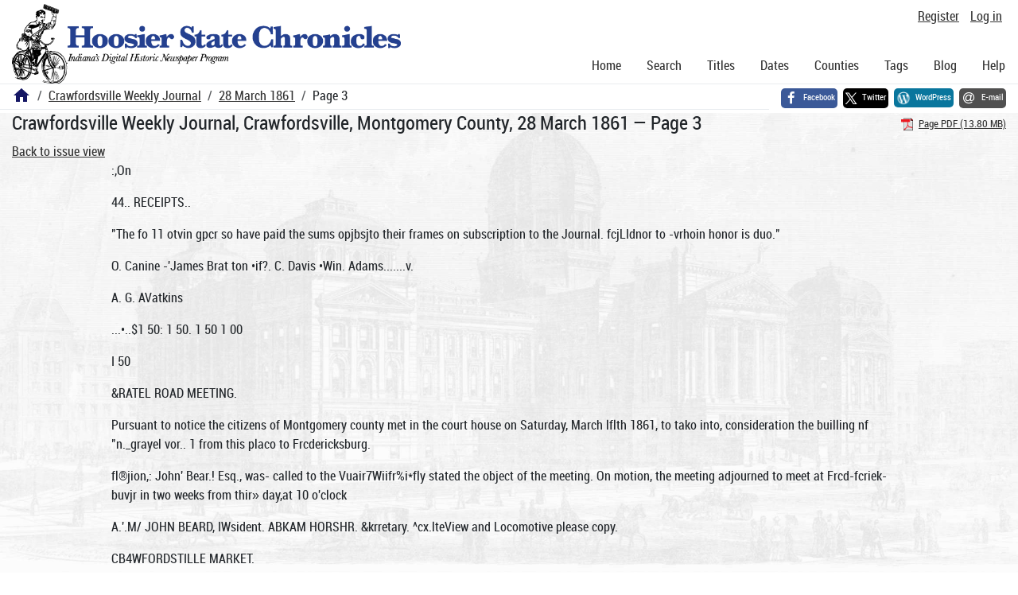

--- FILE ---
content_type: text/html; charset=utf-8
request_url: https://newspapers.library.in.gov/?a=d&d=CWJ18610328.1.3
body_size: 21026
content:


<!DOCTYPE html>
<html dir="ltr" lang="en">
  <head>
    <title>Page 3 &mdash; Crawfordsville Weekly Journal 28 March 1861 &mdash; Hoosier State Chronicles: Indiana's Digital Historic Newspaper Program</title>

    <meta charset="UTF-8" />
    <meta name="veridian-license" content="XXXXX-XXXXX-OF5LU-XGR5U" />
    <meta name="veridian-version" content="CVS-D2025.11.20.00.00.00" />
    <meta name="viewport" content="width=device-width, initial-scale=1, shrink-to-fit=no" />
    <meta name="description" content="Hoosier State Chronicles: Indiana's Digital Historic Newspaper Program" />
    <meta name="bingbot" content="noarchive" />

    <!-- Canonical URL -->
    <link href="https://newspapers.library.in.gov/?a=d&amp;d=CWJ18610328.1.3" rel="canonical" />

    

    
<link href="/custom/indiana/web/favicon.ico?lmd=1769031248" rel="icon" />
<link href="/custom/indiana/web/favicon.ico?lmd=1769031248" rel="shortcut icon" />


    
    <!-- Bootstrap CSS -->
    
      <link href="/custom/indiana/web/style/bootstrap.min.css?lmd=1769031267" rel="stylesheet" type="text/css" />

    <!-- Core Veridian CSS -->
    <link href="/web/style/veridian.css?lmd=1767841104" rel="stylesheet" type="text/css" />
    

    
      <!-- jsSocials CSS files -->
      <link href="/web/style/font-awesome.min.css?lmd=1532571603" rel="stylesheet" type="text/css" />
      <link href="/web/style/jssocials.min.css?lmd=1767841104" rel="stylesheet" type="text/css" />
      <link href="/web/style/jssocials-theme-flat.min.css?lmd=1536104872" rel="stylesheet" type="text/css" />

    

    
    <!-- JQuery -->
    <script src="/web/script/jquery/jquery-3.5.1.min.js"></script>

    <!-- Bootstrap -->
    <script src="/web/script/bootstrap/bootstrap.bundle.min.js?lmd=1767841104"></script>

    <!-- Miscellaneous helper scripts -->
    <script src="/web/script/cooquery.js?lmd=1767841104"></script>

    <!-- Lazy loading -->
    <script src="/web/script/lozad/lozad-1.9.0.min.js"></script>

    <!-- Core Veridian Javascript -->
    <script src="/web/script/veridian-core.js?lmd=1767841104" id="veridiancorejs" data-core-data-json='
{
  "cgiArgD": "CWJ18610328.1.3",
  "cgiArgSrpos": "",

  "cookiePath": "/",

  "debug": false,

  "httpDomain": "newspapers.library.in.gov",
  "httpVeridian": "/",
  "state": "",

  "loadingIndicatorHTML": "&lt;span role=\"log\"&gt;Loading...&lt;/span&gt;",
  "saveString": "Save",
  "savedString": "Saved",
  "savingString": "Saving...",
  "systemErrorString": "A system error has occurred; please contact the site maintainer.",
  "unsavedChangesString": "There are unsaved changes that will be lost if you continue."
}
'></script>

    <!-- Editable functionality; includes metadata editing which can be done anonymously if access rules are configured appropriately -->
    <script src="/web/script/veridian-editable.js?lmd=1694992589" id="veridianeditablejs" data-edit-value-unsaved-changes-string="Are you sure you want to navigate away from this form?

There are unsaved changes that will be lost if you continue.

Press OK to continue, or Cancel to stay on the current form.
"></script>

    <!-- Veridian user contribution/account Javascript, if any of the user-specific features are enabled -->
    
      <script src="/web/script/veridian-usercontribution.js?lmd=1767841104" id="veridianusercontributionjs" data-delete-section-comment-confirmation-string="Are you sure you want to delete this comment?" data-delete-section-tag-confirmation-string="Are you sure you want to delete this tag?"></script>
      
<script src="/web/script/veridian-unicode.js?lmd=1767841104"></script>
<script src="/web/script/veridian-useraccount.js?lmd=1767841104" id="veridianuseraccountjs" data-delete-user-list-confirmation-string="Are you sure you want to delete this list?" data-delete-user-list-item-confirmation-string="Are you sure you want to remove this list item?" data-disable-user-history-confirmation-string="Are you sure? All existing history entries will be removed."></script>


    <script src="/web/script/veridian-pagelevel.js?lmd=1694993515" id="veridianpageleveljs" data-document-OID="CWJ18610328" data-viewer-data-json='
{
  
  "sectionPageBlockAreas": {  }
}
'></script>

    
<link href="https://fonts.googleapis.com/css?family=Bitter|PT+Sans:400,700|PT+Serif:400,400i,700" rel="stylesheet">
<link href="/custom/indiana/web/style/indiana.css?lmd=1769031267" rel="stylesheet" type="text/css" />
<script src="/custom/indiana/web/script/indiana.js?lmd=1769031248"></script>

    

    
<!-- Google tag (gtag.js) -->
<script async src="https://www.googletagmanager.com/gtag/js?id=G-MX8GLL90YN"></script>
<script src="/web/script/veridian-gtag.js?lmd=1718330699" id="veridiangtagjs" data-primary-GA-ID="G-MX8GLL90YN" data-additional-GA-ID="G-QWWGB13QYM" data-GA4-content-grouping-string="Crawfordsville Weekly Journal"></script>
<script async src="https://siteimproveanalytics.com/js/siteanalyze_10656.js"></script>

    
<!-- Google Tag Manager -->
<script id="gtmjs" nonce="Ncy17vOui2OP9HFpmb8n3GemmVtW/J5a0HFnIFZRLOFh4=">(function(w,d,s,l,i){w[l]=w[l]||[];w[l].push({'gtm.start':new Date().getTime(),event:'gtm.js'});var f=d.getElementsByTagName(s)[0],j=d.createElement(s),dl=l!='dataLayer'?'&l='+l:'';j.async=true;j.src='https://www.googletagmanager.com/gtm.js?id='+i+dl;var n=d.querySelector('[nonce]');n&&j.setAttribute('nonce',n.nonce||n.getAttribute('nonce'));f.parentNode.insertBefore(j,f);})(window,document,'script','dataLayer','GTM-WKV3B6');</script>
<!-- End Google Tag Manager -->

  </head>

  <body>
    <div class="skiplink"><a class="visually-hidden-focusable" href="#content">Skip to main content</a></div>


  
  <header id="header">
    <div id="headertopcell" class="commonedging">
      <!-- INDIANA CUSTOMSIATION: New title at the top of most document pages -->
       <div id="doctitle">Hoosier State Chronicles: Indiana's Digital Historic Newspaper Program</div>
      
<div id="navbarcollapsed" class="dropdown d-print-none hiddenwhennotsmall">
  <a class="dropdown-toggle" data-bs-toggle="dropdown" href="#navbarcollapseddropdown" role="button" aria-haspopup="true" aria-expanded="false" title="Navigation menu" aria-label="Navigation menu"><svg class="svgicon touchclickable" height="24" viewBox="0 0 24 24" width="24" aria-label="Navigation menu" role="img"><title>Navigation menu</title><path d="M0 0h24v24H0z" fill="none"/><path d="M3 18h18v-2H3v2zm0-5h18v-2H3v2zm0-7v2h18V6H3z"/></svg></a>
  <nav id="navbarcollapseddropdown" class="dropdown-menu">
    
  <a class="dropdown-item " href="/?a=p&amp;p=home&amp;">Home</a>
  <a class="dropdown-item " href="/?a=q&amp;">Search</a>
  <a class="dropdown-item " href="/?a=cl&amp;cl=CL1&amp;">Titles</a>
  <a class="dropdown-item " href="/?a=cl&amp;cl=CL2&amp;">Dates</a>
  <a class="dropdown-item " href="/?a=pcl&amp;pcl=PCL1&amp;">Counties</a>
  <a class="dropdown-item " href="/?a=scl&amp;scl=Tags&amp;">Tags</a>
  <a class="dropdown-item" href="https://blog.newspapers.library.in.gov/">Blog</a>
  <a class="helplink dropdown-item " data-help-section="all" href="/?a=p&amp;p=help&amp;#all">Help</a>
  <div class="dropdown-divider"></div>
  
    
      <a class="dropdown-item registerlink " href="/?a=ur&amp;command=ShowRegisterNewUserPage&amp;opa=a%3Dd%26d%3DCWJ18610328.1.3&amp;">Register</a>
      <a class="dropdown-item loginlink " href="/?a=a&amp;command=ShowAuthenticateUserPage&amp;opa=a%3Dd%26d%3DCWJ18610328.1.3&amp;">Log in</a>

  </nav>
</div>

      <div>

  <div id="userlinks" class="d-print-none">
    <div>
      
        <a class="registerlink" href="/?a=ur&amp;command=ShowRegisterNewUserPage&amp;opa=a%3Dd%26d%3DCWJ18610328.1.3&amp;">Register</a>
         <a class="loginlink" href="/?a=a&amp;command=ShowAuthenticateUserPage&amp;opa=a%3Dd%26d%3DCWJ18610328.1.3&amp;">Log in</a>
    </div>
  </div>
</div>
      <div>

</div>
    </div>
    <div id="headerbottomcell">
      <div id="bannerlogo" class="commonedging  offsetbannerlogo"><img alt="Hoosier State Chronicles: Indiana's Digital Historic Newspaper Program" src="/custom/indiana/web/images/mast_color_100px.png" title="Hoosier State Chronicles: Indiana's Digital Historic Newspaper Program" /></div>
      
<div id="navbar" class="d-print-none hiddenwhensmall">
  <nav>
    
<ul id="navbarentries" class="nav">
  <li class="nav-item"><a class="nav-link " href="/?a=p&amp;p=home&amp;">Home</a></li>
  <li class="nav-item"><a class="nav-link " href="/?a=q&amp;">Search</a></li>
  <li class="nav-item"><a class="nav-link " href="/?a=cl&amp;cl=CL1&amp;">Titles</a></li>
  <li class="nav-item"><a class="nav-link " href="/?a=cl&amp;cl=CL2&amp;">Dates</a></li>
  <li class="nav-item"><a class="nav-link " href="/?a=pcl&amp;pcl=PCL1&amp;">Counties</a></li>
  <li class="nav-item"><a class="nav-link " href="/?a=scl&amp;scl=Tags&amp;">Tags</a>
  <li class="nav-item"><a class="nav-link" href="https://blog.newspapers.library.in.gov/">Blog</a></li>
  <li class="nav-item"><a class="helplink nav-link " data-help-section="all" href="/?a=p&amp;p=help&amp;#all">Help</a></li>
</ul>

  </nav>
</div>

    </div>
    <nav id="breadcrumbscell" class="d-print-none">
      <!-- INDIANA CUSTOMISATION: Move social bookmarks here (renaming the id so it is sensible) The extra divs are for giving the places enough space -->
      <div id="breadcrumbsportion">
        
<ol class="breadcrumb commonedging"><li class="breadcrumb-item"><a href="/?a=p&amp;p=home&amp;" title="Hoosier State Chronicles: Indiana's Digital Historic Newspaper Program"><svg class="svgicon " height="24" viewBox="0 0 24 24" width="24" aria-label="Hoosier State Chronicles: Indiana's Digital Historic Newspaper Program" role="img"><title>Hoosier State Chronicles: Indiana's Digital Historic Newspaper Program</title><path d="M10 20v-6h4v6h5v-8h3L12 3 2 12h3v8z"/><path d="M0 0h24v24H0z" fill="none"/></svg></a></li>

  <li class="breadcrumb-item"><a  href="/?a=cl&amp;cl=CL1&amp;sp=CWJ&amp;">Crawfordsville Weekly Journal</a></li><li class="breadcrumb-item"><a  href="/?a=d&amp;d=CWJ18610328&amp;">28 March 1861</a></li><li class="breadcrumb-item">Page 3</li>
</ol>

      </div>
      <div id="sociallinksportion">
        <div id="socialbookmarkscell" class="commonedging">

  <div id="socialbookmarks"><!-- Filled by the following jsSocials code --></div>
  <script src="/web/script/jssocials.min.js?lmd=1767841104"></script>
  <script id="veridianjssocialsjs" src="/custom/indiana/web/script/veridian-jssocials.js?lmd=1769031248" data-custom-images="/custom/indiana/web/images" ></script>
</div>
      </div>
    </nav>
  </header>
  <main>
    <div id="content">



<div class="widthrestrictionnone">

<div id="pagecontent" class="commonedging">
  <div id="documentdisplayheader" class=""><h1>Crawfordsville Weekly Journal, Crawfordsville, Montgomery County, 28 March 1861 &mdash; Page 3</h1> <div id="documentdisplayheaderlinks"><a  class="pdflink" href="/?a=is&amp;oid=CWJ18610328.1.3&amp;type=staticpdf&amp;" rel="noopener" target="_blank"><span class="hiddenwhensmall">Page PDF (13.80 MB)</span></a></div></div>


<div id="documentdisplaycontentheader" class="d-print-none">
  
    <!-- Must be redirected from another view - hide the normal controls -->
    <div><a class="d-print-none" href="/?a=d&amp;d=CWJ18610328.1.3&amp;">Back to issue view</a></div>

  
</div>



<!-- Depending on the st (show text) argument, display either the page-level images or text -->

  

<div class="widthrestrictiondefault">

  
  <p dir="auto">:,On</p><p dir="auto">44.. RECEIPTS..</p><p dir="auto">"The fo 11 otvin gpcr so have paid the sums opjbsjto their frames on subscription to the Journal. fcjLIdnor to -vrhoin honor is duo."</p><p dir="auto">O. Canine -'James Brat ton •if?. C. Davis •Win. Adams.......v.</p><p dir="auto">A. G. AVatkins</p><p dir="auto">...•..$1 50: 1 50. 1 50 1 00</p><p dir="auto">I 50</p><p dir="auto">&amp;RATEL ROAD MEETING.</p><p dir="auto">Pursuant to notice the citizens of Montgomery county met in the court house on Saturday, March lflth 1861, to tako into, consideration the builling nf "n._grayel vor.. 1 from this placo to Frcdericksburg.</p><p dir="auto">fl®jion,: John' Bear.! Esq., was- called to the Vuair7Wiifr%i*fly stated the object of the meeting. On motion, the meeting adjourned to meet at Frcd-fcriek-buvjr in two weeks from thir» day,at 10 o'clock</p><p dir="auto">A.'.M/ JOHN BEARD, IWsident. ABKAM HORSHR. &amp;krretary. ^cx.lteView and Locomotive please copy.</p><p dir="auto">CB4WFORDSTILLE MARKET.</p><p dir="auto">THURSDAY, Mar. 21.</p><p dir="auto">r-^Thcre has been but little done in the way of 'trade "thus far this week: which is attributable in the main to the inclemency of the weather.</p><p dir="auto">Wheat,but little coming in, is selling at 7f(o.80</p><p dir="auto">eta. i.Ciirn.ValiSiRg from 20 to 2.) cln. 'Butter, frjm 12 to 15 cts. ready sale at 6 cts.</p><p dir="auto">^Lard.Jroin.'J to 10 cts. ,, Feathers, 40 cts per lb. Dressed Chickcns, $1,25 per doz.</p><p dir="auto">Xlrcen Apples, from 40 tooOota.per bushel.</p><p dir="auto">.Dried Apple?, $1(3:1,25. Potatoes, 25(5:50 cts.</p><p dir="auto">.April Election.</p><p dir="auto">'•We arc authorized to announce the name of S. M. HAYS, as a candidate for re-election to the office of Trustee, for Union tunnaiiip. march 7, 1801.</p><p dir="auto">FIGURES &amp; COLORS!</p><p dir="auto">THE OM) ORIGINAL CHEAP</p><p dir="auto">Mouse and Sign Painter-!</p><p dir="auto">Ithis</p><p dir="auto">still on hand, ready as iwual tr wait upon all old customers, and as many new ones as may fcttvjor him with a call.</p><p dir="auto">Shop in Commercial llw, 3d story, over GriniCf t£ Burbridge's store. March 28.1361.</p><p dir="auto">H. WIN TON*.</p><p dir="auto">Take jSTotice.</p><p dir="auto">A persons knowing themselves indebted to Ha the late firm of F. H. Fry .V Co., 113- B.jok account are requested to call immediately and make settlement, either by fash or note. Ir is necessary lhat the business of the old firm should be settled without delay. We trust our old friends will conic ui immediatelv. D. i. MeCLURL.</p><p dir="auto">1</p><p dir="auto">-s 1. R. RAY.</p><p dir="auto">March 28, 1861-Cw. »«~WIIIIIII</p><p dir="auto">legal Advertisements.</p><p dir="auto">e&amp;dministrafor's JYotice.</p><p dir="auto">"JSTOTICE is hereby given that letters of admir.jLtl istr.ition have been granted to the undersigned on the estate of Francis 11. Fry, late of Montgomery county. Indiana, deceased. The estate i.» so he n't. THOMAS AV. FRY,</p><p dir="auto">March 28, 196-1-3 w. Administrator.</p><p dir="auto">oidmmistrat&amp;r"s Sale.</p><p dir="auto">NOlicauction</p><p dir="auto">riCF. is herein' given that I will sell at pub011 Thursday the 18th day of April, next, (1061.) at the late resilience of Nathan S. Smith, lato of Franklin township, Montgomery county, deceased, his personal property,consisting of the fallowing articles, viz Four head of Horses, eleven head of cattle, 40 stock hogs, 1 two-horse w!»g(«n, a sett of blacksmith's tools, seven hundred bushels of corn, wheat in the ground, fanning utensils, household and kitchen furniture, Ae., &amp;?•</p><p dir="auto">TERMS:—A credit of eight months will be given, on all 'sums over three dollars, the purchaser piling his note with approved security., waiving 1 •slieM'rom valuation laws $: and under cash in iian 1. CILAIJ ILIAT'I',</p><p dir="auto">March 28. 18tl-3w. Administrator.</p><p dir="auto">JVOT1CF.</p><p dir="auto">IS</p><p dir="auto">hereby given that the undersigned has been appointed administrator of the estate of Nathan S. Smith, late of Montgomery county, Indiana, deceased. Saiil estate is supposed t.o be solvent.</p><p dir="auto">March 28, ISCl-Sw. SILAS I1IATT, Administrator.</p><p dir="auto">jv&amp;Tien,</p><p dir="auto">1</p><p dir="auto">5 hereby given that the undersigned has been appointed administrator of the estate of Jacob 'liristman, late of Montgomery county, Indiana, decjased. Said estate is solvent.</p><p dir="auto">BEN T. RIST1NE,</p><p dir="auto">March 28. I861-3w. Administrator.</p><p dir="auto">nfSfl'ministratrix^s J%Police.</p><p dir="auto">NOTICE</p><p dir="auto">is hereby given that the undersigned</p><p dir="auto">has been appointed administratrix of the estate of John Duncle, late of Montgomery county. Indiana, deceased. The estate is supposed to be solvent. LOUISIANA 1. DUNCLE.</p><p dir="auto">Miirclt 21, ISGl-Iiw. Administratrix.</p><p dir="auto">Police of Sale.</p><p dir="auto">NOTICE</p><p dir="auto">is hereby given that the undersigned</p><p dir="auto">administratrix 01* the estate of John Duncle, deceased, will offer for salo at public auction, 011 Saturday, April 13th, IS6l,at the late residence of said deceased, near Linden, Montgomery county', thc-following personal property, belonging to said estate, viz: Horses, Cattle, Ilogs, farming utensils. household and kitchen furniture, £c., frc.</p><p dir="auto">TERMS OF SALE.—A credit of nine months will be given on ail sums over three dollars, tho purchaser giving note with approved security, with interest, waiving valuation and appraisement laws sunjs of $3 and under cash in hand. «.</p><p dir="auto">LOUISIANA D. DUNCLE,</p><p dir="auto">March 21, TS61-3\v. Administratrix.</p><p dir="auto">JSTotice of J&amp;issolntioH.</p><p dir="auto">THE</p><p dir="auto">partnership.heretofore existing-under the name and style of Manson &amp; Powors, in the Drug business is this day (Feb 18.1861,) dissolved by mutual consent. Cither party is authorized to settle tho accounts of the lato firm. All persons knowing themselves indebted to the firm arc requested to call and settle the same without delay.</p><p dir="auto">M. D. MANSON, D. T. POWERS.</p><p dir="auto">March 21, lSGl-3w. :*:'J</p><p dir="auto">Notice of ^Dissolution.</p><p dir="auto">TVfOTICE is hereby given that tho ct)-partner-«L^( ship heretofore existing between F. II. Fry, David F. MeCIure and David R. Wray, under the .• style of F. II. Fry ife Co., in the mercantile trade, 'is.this day (March 9th, 1861,) dissolved David</p><p dir="auto">R. AY ray retiring. Tho books and accounts will be found In the hands of the new firm for settlement. ... I). F. McCLURE.</p><p dir="auto">I), R. WRAY.</p><p dir="auto">P. 8. The business of tbig'house will be continued in all its branches under the firm of McClurc K«7-. D. F. McCLUHIS.</p><p dir="auto">Jttarch 14, 1861.—3w W. F. FRY.".</p><p dir="auto">JYolice of Dissolution. T^TOTICE is hereby given that tho co-part-x^l-nership heretofore existing between Joseph Gaskrlt'arid Thomas Kellcy, was dissolved" March 12th, 166J. 'fho business will be continued by ..••ThoninS'Ifclly, whose hands the books and .accounts will bo found for settlement.</p><p dir="auto">March 1-1, 1861.—.°,w. THOMAS KELLEY.</p><p dir="auto">ADBlINISTitATOIl'S SALE.</p><p dir="auto">jLl liCjftqe^n on Friday the 5th day of April wxt, at the residence of Samuel Imcl, sen., late «f Walnut township, Montgomery county, Indiana, deceased, all his personal estate (not taken by the widow) consisting of Horses, Cattle, nogs, Corn,one AVagon, Farming.Utensils, &amp;r..</p><p dir="auto">TERMS: A credit of ninemonths will be given on all stuns over throe dollars, the purchaser giving Hfite •vfitlLfcapprovcd security, waiving valuation lv.vs. FREDERICK" IMEL, Adrn'rV-^</p><p dir="auto">March 1/1, 80 f-3 w*</p><p dir="auto">AD91iKI§TBATOR'S JVOTICE.</p><p dir="auto">^JOTICE is hereby given that the undersigned ^as been appointed Administrator of the estate of Samuel Imcl, deceaseds The estate Is supposed to be solvent. 'j I, FREDERICK IMEL. Adm'rt r. sreh-l-). l?6l-2«*</p><p dir="auto">New Advertisements.</p><p dir="auto">JAMKS PATTEHSOS. Trio's" PATF</p><p dir="auto">ERSON.</p><p dir="auto">James Patterson &amp; Son! WATCH MAKERS &amp; JEWELERS!</p><p dir="auto">MAIN ST., CRAAYFOItDgVlLLE, IND. '0</p><p dir="auto">Watches, Clocks, Jewelry and Music Boxes</p><p dir="auto">•*. Repaired and Warranted.</p><p dir="auto">TTIE</p><p dir="auto">above Finn keeps constantly on hand tho largest and most complete stock of Watches,</p><p dir="auto">Clocks, Jewelry, Silver and Plated Ware,</p><p dir="auto">Looking Glasses, Spectacles,</p><p dir="auto">.. Fire Arms, Table A rocket Cutlery, Musical instruments,'</p><p dir="auto">Toilet Articles,.</p><p dir="auto">Fancy Goods, ifce.. Ever opened in Crawfordsvillc! Wo are now receiving mr</p><p dir="auto">Spring and Summer Goods!</p><p dir="auto">Which, in connection with what we have already on hand, willallowus to commence the season with upwards of</p><p dir="auto">SIO.OOO STOCK!</p><p dir="auto">All of which wi'l be fold at</p><p dir="auto">FABULOUSLY LOW PRICES!</p><p dir="auto">Farmers, mechanics, men of all trades and professions, whenever,you come to town, do not fail to stop at tho sign of the UOLDEN WATCH, and examine the</p><p dir="auto">MODEL STOCK!</p><p dir="auto">Satisfy yourselves with tho</p><p dir="auto">MODEL PRICES!</p><p dir="auto">And malic the acquaintance of tho</p><p dir="auto">MODEL FIRM!</p><p dir="auto">Ladies do likewise! '.'i You mar2R AS.</p><p dir="auto">ACCORDEONS,</p><p dir="auto">•?, respectfully, l'ATTERSON &amp; SON.</p><p dir="auto">Spectacles Spectacles )LI, Silver and Plated Spectaclcs—of the iml'ebble Glasses and to suit all ages—constantly 011 hand: also Eye Protectors and .Goggles. mai-28.] JAS. PATTERSON &amp; SON.</p><p dir="auto">GOest</p><p dir="auto">LI</p><p dir="auto">MUSICAL INSTRUMENTS!</p><p dir="auto">Guitars, Violins, Banjos, Tam-</p><p dir="auto">borines, Flutes, Fifes. Violin it Guitar strings and all oilier articles in that line, just received. •••••.•:• mar28.j JAS. PATTERSON &amp; SON,</p><p dir="auto">GOLD PENS</p><p dir="auto">OF</p><p dir="auto">the Finest Quality, for sale bv JAS. PATTERSON SOX. March 28.</p><p dir="auto">IMPORTANT TO TRAVELERS</p><p dir="auto">WESTWARD! IRevolvers.</p><p dir="auto">AVE just received a complete assortment of Guns, Pistols, and Bowie Knives.— Revolvers of Colt's, Allan's, Sharp's, and Manhattan Patent. JAS. PATTERSON A SON.</p><p dir="auto">March 2S.</p><p dir="auto">~~TOI£,ET TIcEjSS.</p><p dir="auto">RAZORS,</p><p dir="auto">WE</p><p dir="auto">Strops,Combs, Ilair Brushes, Tooth</p><p dir="auto">Brushes, Shaving Cream, and other articles— for ,-alc by JAS. PATTERSON &amp; SON. March 28.</p><p dir="auto">MUSIC LESSONS.</p><p dir="auto">Everybody lifs oun Teaclier!</p><p dir="auto">have 011 hand a complete assortment of Methods and Instructors lor the Guitar, Violin. Aecordcon and Flute, which will enable any one to become hisown teacher, and become a prolicicuton tho Instrument. mai-28] JAS. PATTERSON &amp; SON.</p><p dir="auto">I/aiicy Articles! OUR</p><p dir="auto">stock of fancy articles is complete. Itconsistsin part of W»15VIIIH Ciincs, CardCa«es, Work Boxes, Pocket Flasks, Tablets, Crochet Needles. Pocket Books, Compasses, Spy Glasses, Pocket Knives, Cigar Holders, Thimbles, Mcrschaum Pipes, Beads, Shawl Pins, Key Rings, and other articles too numerous to mention—also several cases of Mathematical Instrumettts. JAS. PATTERSON &amp; SON</p><p dir="auto">Clocks! Clocks! Clocks!</p><p dir="auto">ONE</p><p dir="auto">hundred tweuty-four hour and eight day Clocks, of the most reliable manufactures on hand and for sale. None of them will bo sold until they have been fully tested and found corroct.— Thev will all be warranted oneyear. mar28.] JAS. PATTFItSON &amp; SON.</p><p dir="auto">LOOKSX«Q CLASSES!</p><p dir="auto">FROM</p><p dir="auto">the mammoth.size to a Pocket Mirror. ma:-28.] JAS. PATTERSON &amp; SON.</p><p dir="auto">Watches, Clocks, Jewelry 0 Music Boxes,</p><p dir="auto">Ilepairecl</p><p dir="auto">"W^arranted!</p><p dir="auto">Sd</p><p dir="auto">TO</p><p dir="auto">this branch of tho business wo call especial attention, and feel satisfied (hat in prices and quality of work perfect satisfaction will begiven.</p><p dir="auto">JAS. PATTERSON &amp; SON.</p><p dir="auto">March 28, 186J-ly.</p><p dir="auto">Th.e 13est IPlace</p><p dir="auto">TO BUY</p><p dir="auto">DRY-GOODS,</p><p dir="auto">CLOTHING,</p><p dir="auto">.-Mats &amp; Caps, ......</p><p dir="auto">BOOTS &amp; SHOES,</p><p dir="auto">is</p><p dir="auto">SNYDER'S CHEAP CASH STORE. OTbought</p><p dir="auto">new stock of Spring Goods having been during the greatest depression in the</p><p dir="auto">market, in New York and Boston, at</p><p dir="auto">PANIC PRICES!</p><p dir="auto">Enables us to sell better bargains to1 our friends than they can get elsewhere. -Purchasers will do well to call at GEO.. SNYDER &amp; CO.'S,</p><p dir="auto">March 21,1861-lv. Washington Street.</p><p dir="auto">CASE small figured Ruby Prints (worLh 15 cts.) at 10 cents a yard at -. S'NYDETi S -CHEAP STORE</p><p dir="auto">HOOPEDat</p><p dir="auto">NEAV</p><p dir="auto">ishereby given, that I will sell atpub-</p><p dir="auto">Skirts, 5 to40 Hoops each, at very-low</p><p dir="auto">prices, SNYDER'S CHEAP STORE.</p><p dir="auto">BLEACHED</p><p dir="auto">LADIES',</p><p dir="auto">JOSEPH GASKILL</p><p dir="auto">Muslin at GJ^cts. very fine shirting</p><p dir="auto">cheap at a dime, at SNYDER &amp; CO.'S.</p><p dir="auto">Misses' and Children's Boots &amp; Shoes</p><p dir="auto">at panic prices, at SNYDER'S CHEAP STORE.</p><p dir="auto">TRAVELING</p><p dir="auto">10</p><p dir="auto">Dress Goods and Do Begcs, at</p><p dir="auto">cts per yard, at SNYDER'S.</p><p dir="auto">stylo Spring Prints, 6, 8 and 10 cts, at SNYDER'S.</p><p dir="auto">PAPER HANGINGS.</p><p dir="auto">CAMPBELL, GALEY &amp; IIARTER</p><p dir="auto">HAVE1</p><p dir="auto">just reeeived"for' tho Spring Trade of 1 8 0 1 0 0 0 0</p><p dir="auto">AND</p><p dir="auto">WALL</p><p dir="auto">WiNDOW PAPER.</p><p dir="auto">BORDERS TO' JJMJiTCn.</p><p dir="auto">Embracing all the New Patterns both in designs and colors. Those wishing to obtain elegant papers will do well to call. They wero bought during, the panic—for cash—and can be sold at very low' figures*</p><p dir="auto">CAMPBELL, GALEY Sc IIARTE.R,</p><p dir="auto">JfSTCh 7, l?Cl.-2m, •.</p><p dir="auto">DRUGS! DRUGS!</p><p dir="auto">MORGAN &amp; WILLS0N,</p><p dir="auto">(SUCCESSORS TO MANSON &amp; POWERS.)</p><p dir="auto">WISO&amp;ES&amp;EE A* MUETMJL</p><p dir="auto">DEALERS INT 1</p><p dir="auto">PURE DRUGS,</p><p dir="auto">MEDIOIKESJ CHEMICALS, PAINTS, OILS, YAMESHES,</p><p dir="auto">DYE-STUFFS,</p><p dir="auto">GLASS, PUTTY, FINE TOILET SOAPS,</p><p dir="auto">HAIJi AN.l</p><p dir="auto">TOOTH</p><p dir="auto">BBUSHES,</p><p dir="auto">PAINTBRUSHES,</p><p dir="auto">PERFUMERY,</p><p dir="auto">TOILET AND FANCY ARTICLES,</p><p dir="auto">STATIONERY,</p><p dir="auto">... C&amp;C.,</p><p dir="auto">"BV^MBUACI N'G all articles usually kept in a first Hi class</p><p dir="auto">SJR5J« ESTABLISHMENT</p><p dir="auto">ALSO—Agents for all the most popular</p><p dir="auto">EI1©2©1SI®.</p><p dir="auto">The establishment will be under the supervision of I)r. Morgan, who will guarantee every article</p><p dir="auto">PUfiE AND GENUINE!</p><p dir="auto">The patronage of the public is respectfully solicited. N. B.—Dr. MORGANiwill continue^ the practice of Medicine as usual, and will give strict attention to all calls, cither by day or night.</p><p dir="auto">STORE ROOM—Empire Block, No. 4, Crawfordsvillc, Indiana. March 21, lSGI-ly.</p><p dir="auto">PURIFY THE BLOOD! MOFFATT'S VEGETABLE LIFS PILLS,"</p><p dir="auto">T^hoenix Bitters.</p><p dir="auto">The high and envied celebrity which these preeminent Mcdicines have acquired for their invaluable eQicacy in all the Diseases which they profess to cure, has rendered tho usual practice of ])uffiingnot only unnecessary, but unworthy of them.</p><p dir="auto">IN ALL CASES</p><p dir="auto">of Asthma, Acute and Chronic Rheumatism, Affectations of the Bladder and Kidneys, BILLIOUS FEVERS AND LIVER COM</p><p dir="auto">PLAINTS.</p><p dir="auto">In the South and AYest, where these diseases prevail, they will be found invaluable. Planters, farmers and others, whw once use these Medicines will never afterwards be without them. BILLIOUS COLIC, SEROUS, LOOSENESS,</p><p dir="auto">BILES, COSTIVENESS, COLDS AND COUGHS, CHOLIC, CORRUPT 1IUMORS, DROPSIES. DyspursiA.—No person 'with this distressing disease, should delay using these Medicines immediately.</p><p dir="auto">Eruptions of the skin, Erysipelas, Flatulency. FKVKK AND AOUE—for this scourge of the Western country, these Medicines will be found a safe, speedy and certain remedy. Othermedicines leave tho system subject to a return of the disease a cure by these medicines is permanent.</p><p dir="auto">Try them. Be satisfied and be curcd. FOUI.NK.SS OF COMPLEXION— GENERAL DEBILITTT, GOUT, GIDDINESS,</p><p dir="auto">GRAVEL,</p><p dir="auto">Headaches of every kind, Inward Fevor, Inflamhtory Rheumatism, Impure blood, Jaundice, Loss of -Appetite.</p><p dir="auto">MERCURIAL DISEASE.—Never fails to eradicate entirely all tho effects of Mercury, infinitely sooner than the most powerful preparation of Sarsaparilla NIGHT SAVEATS, NERVOUS COMPLAINTS of all kinds, ORGANIC AFFECTIONS.</p><p dir="auto">PILES.—The original proprietor of those Mcdicines was curcd of Piles of-35 years' standing, by the use of these medicines alone.</p><p dir="auto">PAINS in the Head, Side, Back, Joints and Organs. RHEUMATISM.—Those affected with this terrible disease, will bo sure of relief by the Life Mcdi cines.</p><p dir="auto">Rush of Blood to.the Head. Scurvy, Salt Rheum, Swellings. SCROFULA, OK KINOS' Evn. in its worst forms, Ulcers of every description.</p><p dir="auto">AVORMS of all kinds arc effectually expelled by these Medicines. Parents will do woll to administer them whenever their existence is suspected.— Relief will be certain.</p><p dir="auto">TSie Life Pills and PSiocnix Bitters.</p><p dir="auto">PURIFY THE BLOOD.</p><p dir="auto">And thus remove all disease from the system. Prepared and sold by -.«</p><p dir="auto">in?/.</p><p dir="auto">DR.</p><p dir="auto">9--</p><p dir="auto">M. MOrFSW^-</p><p dir="auto">335 Broadway, corner of Anthony street, New York For sale by all druggists. March 21, 1861-ly. 1</p><p dir="auto">IKIiX 1PJ1PER</p><p dir="auto">PilPERU</p><p dir="auto">WJIIjMJ PAPER!!! 1</p><p dir="auto">A</p><p dir="auto">Large stock of superior AVall Paper—new and beautiful styles—just received at No. 6, Commercial Block. Persons wishing a superior articlc of Paper, and at low figures, will find it .to their interest to call.</p><p dir="auto">March .7, 1861-8w.</p><p dir="auto">C. W. ELTZROTII.</p><p dir="auto">V' '.-.L v.</p><p dir="auto">SADDLE &amp; HATLNESS MANUFACTORY.</p><p dir="auto">H. P. ENSMINGER</p><p dir="auto">Agfev WOULD respectfully in-</p><p dir="auto">form the.public generally, that</p><p dir="auto">lie keeps constantly on hand and for sale at all times, all articles in his line of business, and at as low rates as any other establishment of the kind in this vicinity. lie keeps constantly on hand, or will make to order,</p><p dir="auto">Saddles for both men and wo­</p><p dir="auto">men) fine Buggy and</p><p dir="auto">CARRIAGE HARNESS,</p><p dir="auto">..W</p><p dir="auto">7</p><p dir="auto">BRIDLES, COLLARS, WHIPS, &amp;C.</p><p dir="auto">All, work .made in workmanlike styleand.warranted as eprescntcd. Call and examine my irork. Shop, one door south of Craig &amp; iM#ck'sV Bakery' on Washington street. ..</p><p dir="auto">JIarch 1861-IjVt</p><p dir="auto">II. P. EJfSJkffNUER</p><p dir="auto">FRUIT TREES, GRAPE VINES, ORNAMENTAL' SHRIJBS,</p><p dir="auto">Evergreens, Hoses, Dahlias, tfce., &amp;c.</p><p dir="auto">AT THE</p><p dir="auto">COIsVJfLB9TS jri/llSERT*,</p><p dir="auto">(Now covering over One Hundred Acres of Land.)</p><p dir="auto">FRUIT TRKEF.—4j).ple,-Pear, Peach, Pl»m, Cherry, &amp;e., both Standard and Dwurf Trees, of the</p><p dir="auto">most approved varieties for Ohio and. the Southwest much better and cheaper than Eastern grown tree? 'for Western'planting.</p><p dir="auto">GRAPE ARINKS—Including tho finest new, hardy sort.-: Delaware,Diana, Rebecca, Concord, Ilartford Prolific, &amp;c. good strong root"?, at reduced prices.</p><p dir="auto">ORNAMENTAL SHRUBS.—Over one hundred varieties, many of them very beautiful and cheap, for embellishing door yards, and making home atlractirc.</p><p dir="auto">EVERGSEENS.—Of all the hardy, approved kinds, many of them of large size and having been several times remoyed in the Nursery, are sure to grow.</p><p dir="auto">ROSES—A splendid collection, including fifty or more of the finest Hybrid Perpetual, Moss, and other hardy kinds, as well as Chinese, Noisette, Tea, itc., at very low prices. Also, Double Dahlias Verbenas, and othqr choice Jlqwering Plants, in great variety.</p><p dir="auto">A 'ATew' Descriptive Cailildgiii! will be sent gratis to all applicants. Trees, tfec., will be securely packed, and forwarded to any points on the Railroads, Canal," or Ohio River, as may be desired and money may be safely sent us by Express, or otherwise, from all parts of the country.</p><p dir="auto">Address, BATEIIAM, HAN-FORD &amp; CO., Columbus, Ohio. March 1861</p><p dir="auto">Feb.</p><p dir="auto">FORT</p><p dir="auto">28, 1861.</p><p dir="auto">SUMTER</p><p dir="auto">XIST D-AJSTQER!</p><p dir="auto">SO,OOO rw, r.ATKKRH</p><p dir="auto">W A N E</p><p dir="auto">0 purchase Goods at cost and just a little more, at</p><p dir="auto">4 BILL BOWERS'</p><p dir="auto">NEW STORE.</p><p dir="auto">BILL BOAVERS. of Tippccanoc.county, is now opening in Henry Crawford's brick corner, opposite Crawford it Mnllikin's. in tho.town-of Crawfordsvillc, 'a-general assortment of</p><p dir="auto">1</p><p dir="auto">DEY GOODS,</p><p dir="auto">CLOTHIX.a,</p><p dir="auto">JU TS &amp; CAPS,</p><p dir="auto">I Z: BOOTS &amp; SHOES,</p><p dir="auto">To Which he will be constantly adding all the best styles and latest fashions, all of which lie intends to offer to the people of Crawfordsvillc and surrounding country at cost and juist a little more, for</p><p dir="auto">GASH AND COUNTRY PRODUCE,</p><p dir="auto">Ladies and Gentlemen, this is no humbug. Bill Bowers is going lo become a permanent fixturo in Crawfordsville, and is going to offer you goods at greatly reduecd prices, believing that he can make it to your interest to pay down foryour goods, thereby saving at least twenty dollars put of every hundred. I11 conclusion lie would s.iy to all, high or low, rich or poor, call and see our goods, and we will convince you that what wesay is all 0 K.</p><p dir="auto">Feb. 28,1861-tf. BILL BOAVERS.</p><p dir="auto">CRJ&amp; UWORDS VIIjJLB</p><p dir="auto">Qv</p><p dir="auto">PLOW FACTORY</p><p dir="auto">[REAR OF COMMERCIAL BLOCK.]</p><p dir="auto">BUNNEL &amp; BROWN</p><p dir="auto">Manufacture for</p><p dir="auto">CAMPBELL, GALtY &amp; HARTER</p><p dir="auto">BREAKING PLOWS,</p><p dir="auto">Single, IDonble fc Tliree</p><p dir="auto">SHOVEL4PLOWS,</p><p dir="auto">sir</p><p dir="auto">REVOLVING HAY RAKES, &amp;C.</p><p dir="auto">ALSO</p><p dir="auto">m:</p><p dir="auto">REPAIK PLOWS,</p><p dir="auto">Making old Plows new, at short notice and modcrate rates.</p><p dir="auto">AYe guarantee theso Plows as good, if not</p><p dir="auto">SUPERIOR TO</p><p dir="auto">Cincinnati, Richmond, or any other .make of plows This can be determined by testing them with any other, and we guarantee tlicm to prove, superior when any such test is made.</p><p dir="auto">A£e do not ask farmers to buy our Plows solely on the ground that thev patronize .:</p><p dir="auto">MOJTMJE JflJZWWF&amp;CTtfRE</p><p dir="auto">By so doing,jalthough wo concede the fact that the mora manufactories, a community will. sustain, the more prosperous they arc made thereby but we recommend our Plows sol&amp;fcy on their i'</p><p dir="auto">Own Merits</p><p dir="auto">And warrant them to prove as recommended. All our Plows are stamped with our name and</p><p dir="auto">WARRANTED..</p><p dir="auto">No charges for freight or commissions pn these Plows, but all„so!d at '"A a'</p><p dir="auto">MANUFACTuilERS' PEICES.</p><p dir="auto">Farmers are invited to call and cxamino them before purchasing plsewbero* /CAMPBELL) OA LEY IIARTER</p><p dir="auto">Fobi 14,1861-ly-. 1</p><p dir="auto">.«- .SPECIAL NOTICES.</p><p dir="auto">HOOFLAND'S</p><p dir="auto">THE</p><p dir="auto">E A</p><p dir="auto">STANDARD REMEDIES</p><p dir="auto">of tho present age, have acquired their great popularity only through years of trial. Unbounded satisfaction is rendered by them in all casas.</p><p dir="auto">HOOPLAND'S</p><p dir="auto">GERMAN BITTERS</p><p dir="auto">WILL POSITIVELY CDRH</p><p dir="auto">Liver Complaint, Dyspepsia, Jaundice, Nervoua Debility. Diseases of the Kidneys, and all diseases arising from a disordered liver, or weakness of the Stomach and Digestive Organs,</p><p dir="auto">AND WILL POSITIVELY PREVENT</p><p dir="auto">YEU0W FEVER, BILIOOS FEVER, ARD FEVE3 ArD AGUE. See our AJmanac for proof. PBICK, 75 cents per liottle.</p><p dir="auto">Qooflaiitl's Balsamic Cordial</p><p dir="auto">WILL POSITIVELR CURE</p><p dir="auto">Coughs, Colds, or Hoarseness, Bronchitis, Influenza, Croup, Pneumonia, Incipient Consumption, and has performed the most astonishing cures over known of</p><p dir="auto">CONFIRMED COWSUMPTIOX. As a Diarrhoea Cordial it is unequalled. PMCE, 75 cents per bottle.</p><p dir="auto">HOOFLAND'S GERMAN PILL,</p><p dir="auto">beiiig well known throughout Europe and .America, needs no commendation here. They are purely vegetable, nro prepared with great exactness, and are sugar-coated. No better Cathartic Pill can be found. PBICS, 25 cts. per box.</p><p dir="auto">These medicines are prepared by Dr. C. M. JACKSON St Co., Philadelphia, Pa., and St. Louis, Mo., and are sold by druggists and dealers in medicines everywhere. The signature of C. M. JACKSON will be on tho outside of each bottle or box.</p><p dir="auto">In our Everybody's Almanac," publihlied annually, you will And testimony and commendatory notices from all parts of the country. Theso Almanacs are given away by all our agents.</p><p dir="auto">M:iy 10, ISGl-Iv</p><p dir="auto">LADD, WEBSTER &amp;C0'S IMriiOVE-D'</p><p dir="auto">Ifull</p><p dir="auto">icm' .n.s:ui.vms.</p><p dir="auto">PRICES $55 TO $100.</p><p dir="auto">1 st Premium at the Indiana State Fair.</p><p dir="auto">IRA</p><p dir="auto">CItAAVFORDSA'ILLK, IXIMAXA.</p><p dir="auto">OFFl'R the above Machines to the puldic with confidencoin their sujieriority over all others for general family sewing. The stitch is even and alike upon both sides of the work. The finest fabric may be sewed without drawing. A hemmerand tucking guage accompany each machine, without extra charge.</p><p dir="auto">Call and Examine them.</p><p dir="auto">LANK SEMINARY, July 20, 1800.</p><p dir="auto">'•'M.y family have had in use, for the last eight months, one of Ladd, AVcbstcr &amp; CoTs Sewing Machines, and they cheerfully bear testimony to its great excellence. It fulfills all the promises of the agent concerning it. It is simple, easily worked, nevrr ijetx out of order, and makes as even and handsome a stitch as any other machine. Before procuring this machine, my family used Grover &amp; Baker's, and Wheeler it Wilson's, and they would not exchange Ladd, AVebster&amp; Co's for cither of them.</p><p dir="auto">December 13, 1860-1 y.</p><p dir="auto">IX 11. "ALLEN.</p><p dir="auto">O W S</p><p dir="auto">1</p><p dir="auto">100 CINCINNATI</p><p dir="auto">ROVER PLOWS</p><p dir="auto">Just received and to bo</p><p dir="auto">SOLD FOR CASH!</p><p dir="auto">at a small advance on</p><p dir="auto">CINCINNATI PRICES</p><p dir="auto">THESE</p><p dir="auto">Plows have a world-wide reputation and consequently there are parties who manufacture a</p><p dir="auto">SPURIOUS ARTICLE!</p><p dir="auto">and call them "The Rover.' except those made by v-•••:.</p><p dir="auto">and examine for- themselves</p><p dir="auto">SAMUEL</p><p dir="auto">HAA'ING</p><p dir="auto">II.</p><p dir="auto">fGXN</p><p dir="auto">GUV AS A REMEDIAL AGENT.</p><p dir="auto">THIS DELICIOUS TONIC STIMULANT,</p><p dir="auto">ESPECIALLY</p><p dir="auto">designed for the use of the Med­</p><p dir="auto">ical Profession and the Family, having superseded the so-called "Gins," "Aromatic," "Cordial," "Medicated," "Schnapps," etc.: is now endorsed by all of the prominent physicians, chcmists and connoiseurs, as possessing all of those intrhmc medicinal qualities (tonic and diuretic) which belong to an OI.D and PURE Gin. Put up in qnart bottles and sold by all druggists, grocers, etc.</p><p dir="auto">A. M. BININGER &amp; CO.,</p><p dir="auto">(Established 1778.) Sole Proprietors, No. 19, Broad Street, N. Y. For sale by P. S. BARXKS &amp; Co., No. 13 Park Row,and P. D. Orvis, 102 Broadway, New York.</p><p dir="auto">Our long experience and familiarity with the requirements of DRUGGISTS, and our superior business facilities, enables us to furnish them with choice Liquors for medicinal and family use.</p><p dir="auto">For sale by T. D. Brown, M. D. Manson, and Morgan &amp; AVillson, Crawfordsville. JAY MIX, Wholesale Agent,</p><p dir="auto">Feb, 21, 1861—ly</p><p dir="auto">MAX£</p><p dir="auto">None are genuine</p><p dir="auto">GARRET &amp; C0TTMAN,</p><p dir="auto">Cincinnati, Ohio.</p><p dir="auto">Farmers will please call at</p><p dir="auto">No. 2, Empire Block,</p><p dir="auto">At the sign of tho</p><p dir="auto">PAD-LOCK,</p><p dir="auto">GftEGCr.</p><p dir="auto">Crawfordsvillc, Jan. 31, 1861.</p><p dir="auto">J. Crawford &amp; Mullikin,</p><p dir="auto">received their Fall and AVintcr stock</p><p dir="auto">of -goods, consisting of all the varieties kept in a drv goods store,</p><p dir="auto">CJLOTIMS,</p><p dir="auto">C&amp;SSMIERES,</p><p dir="auto">ShMTMJVJETTS,</p><p dir="auto">WOOL. Ai\D COTTON FL.tiWELS,</p><p dir="auto">p9</p><p dir="auto">Bleached and "Brown Muslins,'.</p><p dir="auto">v"</p><p dir="auto">CLOTHESIGr, IIATS &amp; CAPS, BOOTS- &amp; SHOES,,</p><p dir="auto">SNAWLS, BOKSETS, HOODS,</p><p dir="auto">Lacti6s' and Childrens' Dress Goods, late styles, Queensware, Glaseware, Cnrpets/Ml wool. A a it to a to give UB a call and we/will do them good. ,4J. CRAWFORD &amp; MULLEIN.</p><p dir="auto">Oct. 18, 1860.</p><p dir="auto">.SUMMER HATS,</p><p dir="auto">O:at"</p><p dir="auto">the latest styles, just received bv Express ... IjuneGKAHAM BRO'S.</p><p dir="auto">Lafayette, Ind.</p><p dir="auto">F. H. FRY &amp; CO.,</p><p dir="auto">W</p><p dir="auto">0ULD respectfully inform their numerous customers and the</p><p dir="auto">PUBLIC GENERALLY,</p><p dir="auto">That tiicy are now in receipt of their</p><p dir="auto">&amp; IVIJVTER STOCK</p><p dir="auto">OF</p><p dir="auto">Consisting of a fine.variety of</p><p dir="auto">Cloths, Cassiiaeres, Satin ells,</p><p dir="auto">RRIJSTTS.</p><p dir="auto">vTP' N U\</p><p dir="auto">OPERA JTOODS, (late styles,)</p><p dir="auto">BOOTS &amp; SHOES,</p><p dir="auto">Delaines of every variety and style, &amp;c., &amp;c.</p><p dir="auto">AVe have also added to our stock, a fine assortment of</p><p dir="auto">READY MADE CLOTH1NO,</p><p dir="auto">which we will sell at very low figures, of every kind</p><p dir="auto">Garments</p><p dir="auto">TO ORDER,</p><p dir="auto">from pieec goods, which arc manufactured by the</p><p dir="auto">widows of our town, and who are really in need of</p><p dir="auto">our patronage. If you wish to do good for your­</p><p dir="auto">selves and others for small amount, you should</p><p dir="auto">call and examine our stock.</p><p dir="auto">Nov. 1,1800-ly</p><p dir="auto">F. II. FRY &amp; CO.</p><p dir="auto">April Appointments.</p><p dir="auto">DR. HARDMAN,</p><p dir="auto">Analytical Physician, and Phy­</p><p dir="auto">sician for Diseases of</p><p dir="auto">the Langs,</p><p dir="auto">Formerly Physician to Cincinnati Marine Hospital and Invalid's Retreat, Corresponding Member of the London Medical Society of Observation. Author of "Letters to Invalids," and Editor of the •'Medical Stehossope," may be consulted at—</p><p dir="auto">Crawfordsville, Taylor House, Saturday, April 6, 18G1.. Circencastle, Jones House, Friday,</p><p dir="auto">April 5.</p><p dir="auto">Examination Free.</p><p dir="auto">jVXoiitlily "Visits.</p><p dir="auto">Although not the best mode of making examinations, Dr. II. will, when desired, prescribo for diseases without asking any questions.</p><p dir="auto">Particular attention paid to diseases of women and children. No Mineral Poisons used: various combinations of Barks, Buds, Leavas, Roots, Gums, fcc., obtained from the Oriental climes, and of the Indians, only are prescribed—a full supply of which the Doctor always carries.</p><p dir="auto">Dr. IIARDMAN treats Consumption, Bronchitis, Laryngitis, Asthma, and all other Diseases of the Throat and Lungs, by Medical Inhalation, combined with proper constitutional treatment.</p><p dir="auto">OTHER DISEASES TRFATED. $TS-NO charge for consultnfio'ri. In relation to the following Diseases cither when complicated witli,Lung Affections or existing alone I also invite consultation, I usually find them promptly curable B«v</p><p dir="auto">Prolapsus and all forms of Female Complaints, Irregularities and Weakness. -1" Palpitation and other forms of Ilcart disease, Liver Complaints, Dyspeysia, and all other diseases of the Stotnach and Bowels, Piies, and so on.</p><p dir="auto">Dr. Hardmaii treats all chronic of long standing diseases of the Lungs, Liver, Stomach, Bowels, Bladder, Kidiieys, Brainj Heart, Nerves, AA'omb, Spleen, Spine, Eyes, Ears, fcc. Scrofula, Fits, Cancer*, Rheumatism, Dropsy, Skin diseases* Fever Sores,</p><p dir="auto">Catarrah Seminal AVeakness, Neuralgia,</p><p dir="auto">Whites, Insanity. 'Dyspepsia Giddiness, Heai of Urine, Syphillis, Sick Headache, Enlarged Tonsils, &amp;o. (May 10,1860-tf.)</p><p dir="auto">NOTICE OF IKSOLTEKCT*:</p><p dir="auto">ATCommon</p><p dir="auto">the February Term, 1861, of tho Court of Plea&amp;of Montgomery County, State of Indiana, tl.*e estate of Joseph A. Mullikin .was declared to be'probably insolvent. Creditors are therefore notified that tho same will bo settled accordingly. JOIIN K. MULLIKIN,</p><p dir="auto">Administrator.</p><p dir="auto">March I4tb, .lS61--pr's.fee $1 .35..</p><p dir="auto">Blood Purifier and Blood</p><p dir="auto">PHI?. E. l. i--</p><p dir="auto">iv</p><p dir="auto">S</p><p dir="auto">PHAffMACV.</p><p dir="auto">DR. ROBJMCMPS</p><p dir="auto">Scandinavian Remedies.</p><p dir="auto">Allien</p><p dir="auto">DR. ROAACK,</p><p dir="auto">the celebrated Swedish Phy­</p><p dir="auto">sician, introduced his Blood Purifier and Blood Pills in the United States, he set forth in plain language their curative properties-. This was years ago. The task of recommendiri^ them has since been taken out of his hands. Enlighteilfed inch whose character for sound judgment and philosophy, gives their opinions weight in the commiltilty, men, wh. observe, reflect and make "assurdttco doubly sure" before they decide—are everywhere approving and urging the use of these wonderful preparations. All who confide in the wisdom and honesty of this class, or who chose to investigate for themselves are now of one mind on this important subject.</p><p dir="auto">Dr. Roback invites tho attention of the sick lo the ORIGINAL LETTERS, from members of the Medical Profession, Editors of public journals, well known Merchants and Farmers, and Ladies of the highest respectability, giving accounts of extraordinary cures wrought by the remedies, of which cures they themselves were</p><p dir="auto">EYE AVITNESSES.</p><p dir="auto">These parties may be consulted personally or by letter, by those who have any doubt upon the subject. The evidence in the possession of Dr. Roback, which is at all times accessible to the public, establishing the following</p><p dir="auto">FACTS:</p><p dir="auto">1</p><p dir="auto">That the Blood Purifier and Blood Pills have beer, proved by analysis to CONTAIN NO MINERAL, That they cure the almost universal complaint,</p><p dir="auto">DYSPEPSIA,</p><p dir="auto">with unerring certainty, and in a very short time. That after all other mcdicines have proved useless, they relievo</p><p dir="auto">LIVER COMPLAINT,</p><p dir="auto">and restore the health and strength to the «ufF«rar. That SICK FEMALES, who have languished for years in helpless weakness and despondency, recuperate with great rapidity under their invigorating operation. That all sexual disabilities are removed by their cordial and gentle stimulating properties. That they recruit</p><p dir="auto">SHATTERED CONSTITUTIONS,</p><p dir="auto">however they may have been trifled with and abused that their direct tendency is to lengthen life, and render it enjoyable. That operating directly upon the poison of the disease in the blood they</p><p dir="auto">CAUSE SOON TO HEAL,</p><p dir="auto">and discharge from the system, every taint of Scrofula, whether hereditary or otherwise. That they</p><p dir="auto">..</p><p dir="auto">v.:,</p><p dir="auto">.RECRUIT THE DEBILITATED, and" that there is no disease of the Stomach and Bowels, the Liver the Nervous System, the Skin, Glands or Muscles, ARISING FROM IMPURITIES OR OBSTRUC­</p><p dir="auto">TIONS OF THE BLOOD OR SECRETIONS,</p><p dir="auto">in which they do not give prompt relief, and, (if administered before the very citadel of life has been invaded,) effect a painless and perfect cure.</p><p dir="auto">Bear in mind that the SCANDINAA'IAN VEGETABLE BLOOD PILLS arc endorsed by the experience of thousands of living witnesses, who, in letters, afli davits, medical works and by word of mouth, proclaim them to be the very best preparation of the kind ever offered to the broken down victims of ill health. They hunt disease through every avenue and organ of the system, and expel it thoroughly and permanently.</p><p dir="auto">No one can doubt their superiority after ono single trial—they arc not only better but in fact, cheaper than any other Pills, for it takes a less number of them to produce a better effect.</p><p dir="auto">Price of the Scandinavian A'egetable Blood Purifier, $1 per bottle, or §5 per half dozen. Of the Scandinavian A'egetable Blood Pills, 25 cents per box, or 5 boxes for $1.</p><p dir="auto">Read Dr. Roback's Special Notices and Certificates, published in a conspicuous part of this Paper from time to time.</p><p dir="auto">Dr. Roback's Medical Almanac and Family Advertiser, containing a great variety of interesting and valuable Medical information, can be had gratis of any of his Agents throughout the country.</p><p dir="auto">In difficult or complicated Cases, Dr. Roback may be consulted personally by letter enclosing on« stamp for the reply.</p><p dir="auto">Principal office and saleroom, No. 6, East Fourth Street, 3d building from Main Street, Cincinnati) Ohio. Laboratory No. 32 Hammond Street.</p><p dir="auto">For sale in Montgomery County, by Dr. G. AV. Miller, Ladoga MANSON &amp; POAVERS, Crawfordsville James &amp; Bro., Parkersburg Daugherty &amp; Deans, Darlington: Jas. II. Hood, AYaveland Jno. R. Claypool, Newtown: and by Druggists and Merchants generallv, throughout the Union.</p><p dir="auto">July 21, I860.—ly.</p><p dir="auto">NOW WITHIN REACH OF ALL!</p><p dir="auto">GROVER &amp; BAKER'S</p><p dir="auto">CELEBRATED NOISELESS</p><p dir="auto">SEWING MACHINES,</p><p dir="auto">•49.'» Broadway, JVew York.</p><p dir="auto">The public attention is respectfully requested to the following cards of KLIAS HOWE, JR., and th« GKOVKK &amp; BAKEK S. M. CO,:</p><p dir="auto">A Card from the Grover &amp; Baker S. M. Co.</p><p dir="auto">Our Patents being now established by the Coilrtf, we are enabled to furniih the (JROVER FC BAHTKK Machines, with important improvements,</p><p dir="auto">greatly .v</p><p dir="auto">at</p><p dir="auto">REDUCED PEICES.</p><p dir="auto">The moderntcpricH rt. which Machines, making the Grovcr &amp; Biucer stitch, can now be had, brings them within the rcach of all, and renders the use of Machines making inferior stitches as Unnecessary as it is unwise.</p><p dir="auto">Persons desiring the best Machines, and the rights to use them, must not only be suro to buy machines making the Grover &amp; Baker stitch, but also that such machines arc made and stampeduudcr our patents and those of Elias IloWe, jr.</p><p dir="auto">GROVER &amp; BAKER S. M.' CO., 495 Broadway, New York,</p><p dir="auto">A Card from Elias Howe, Jr.</p><p dir="auto">All persons are cautioned not to make, deal in or use any Sewing Machines which seW From two spools and make the stich known as the Grover &amp; Baker stitch, unless the same aro purchased from the Grover &amp; Raker SeWing Machine Company, of their Agents, or Licenses, and stamped under my patent of September 10,18'l(.</p><p dir="auto">Said Company, and their Licenses, ftlone, aro legaily authorized under their own patents, and my said patent, during the extended term thereof, to make and sell this kind of Sewing Machine, and all others are piracies upon my said patent, and will be dealt with accordingly, wherever found.</p><p dir="auto">ELIAS HOWE, JR.</p><p dir="auto">NEW YORK. [Dec. 20, 1860.-6m. y.?</p><p dir="auto">AMERICA* JIOUSK C. WALKER, Proprietor.</p><p dir="auto">J] THE</p><p dir="auto">subscriber having</p><p dir="auto">en tho Tavern stand, situate on the cor-^J^' ner of AVashington and Market sts., and known as the "American House," would respectfully solicit a liberal share of the public patronage. Boarding with or without Lodging, on the most re&amp;sonaUe terms. My Tables shall always be supplied w*h the best the country affords.</p><p dir="auto">CALVIN WALKER.</p><p dir="auto">Crawfordsville, April 5, 1860-tf.</p><p dir="auto">EMBROIDERIES, SLEEVES, &amp;CAEdgings</p><p dir="auto">NEW lot of Embroideries, Sleeves and Collars and Flouncing?, at reduced prices, at SNYDER'S CHEAP CASH STOEE.</p><p dir="auto">April 21, 1860.</p>

</div>




  </div>

</div>



    </div>
  </main>
  <footer id="footer">
    <ul id="footercontent" class="commonedging d-print-none">
      <li id="footercopyright">&copy; 2008-2026 <a class="footerlink" href="https://veridiansoftware.com" rel="noopener" target="_blank">DL Consulting.</a> All rights reserved.</li>
      <li id="footerpoweredby">Powered by <a class="footerlink" href="https://veridiansoftware.com" rel="noopener" target="_blank">Veridian</a></li>
      
      <li id="footerprivacy"><a class="privacylink footerlink" data-privacy-section="all" href="/?a=p&amp;p=privacy&amp;#all">Privacy policy</a> | <a class="termslink footerlink" data-terms-section="all" href="/?a=p&amp;p=terms&amp;#all">Terms of use</a></li>
    </ul>
  </footer>


    
<div id="alertpopup" class="modal" tabindex="-1" role="alert" aria-atomic="true" aria-labelledby="alertpopuplabel" aria-hidden="true">
  <div class="modal-dialog modal-lg" role="document">
    <div class="modal-content">
      <div class="modal-header">
        <h2 id="alertpopuplabel" class="modal-title">Alert</h2>
        <button type="button" class="btn-close" data-bs-dismiss="modal" aria-label="Close"></button>
      </div>
      <div class="popupcontent modal-body">
        <p id="alertpopupmessage"><!-- Filled by openAlertPopup() when the popup is opened --></p><div id="alertpopupbuttoncontainer"><input class="btn btn-primary button250" data-bs-dismiss="modal" type="button" value="OK" /></div>
      </div>
    </div>
  </div>
</div>

    
<div id="editvaluepopup" class="modal" tabindex="-1" role="dialog" aria-labelledby="editvaluepopuplabel" aria-hidden="true">
  <div class="modal-dialog modal-lg" role="document">
    <div class="modal-content">
      <div class="modal-header">
        <h2 id="editvaluepopuplabel" class="modal-title">Edit</h2>
        <button type="button" class="btn-close" data-bs-dismiss="modal" aria-label="Close"></button>
      </div>
      <div class="popupcontent modal-body">
        <!-- Filled by AJAX when the popup is opened -->
      </div>
    </div>
  </div>
</div>

    
<div id="helppopup" class="modal" tabindex="-1" role="dialog" aria-labelledby="helppopuplabel" aria-hidden="true">
  <div class="modal-dialog modal-lg" role="document">
    <div class="modal-content">
      <div class="modal-header">
        <h2 id="helppopuplabel" class="modal-title">Help</h2>
        <button type="button" class="btn-close" data-bs-dismiss="modal" aria-label="Close"></button>
      </div>
      <div class="popupcontent modal-body">
        <!-- Filled by openHelpPopup() -->
      </div>
    </div>
  </div>
</div>

    
<div id="privacypopup" class="modal" tabindex="-1" role="dialog" aria-labelledby="privacypopuplabel" aria-hidden="true">
  <div class="modal-dialog modal-lg" role="document">
    <div class="modal-content">
      <div class="modal-header">
        <h2 id="privacypopuplabel" class="modal-title">Privacy policy</h2>
        <button type="button" class="btn-close" data-bs-dismiss="modal" aria-label="Close"></button>
      </div>
      <div class="popupcontent modal-body">
        <!-- Filled by openPrivacyPopup() -->
      </div>
    </div>
  </div>
</div>

    
<div id="termspopup" class="modal" tabindex="-1" role="dialog" aria-labelledby="termspopuplabel" aria-hidden="true">
  <div class="modal-dialog modal-lg" role="document">
    <div class="modal-content">
      <div class="modal-header">
        <h2 id="termspopuplabel" class="modal-title">Terms of use</h2>
        <button type="button" class="btn-close" data-bs-dismiss="modal" aria-label="Close"></button>
      </div>
      <div class="popupcontent modal-body">
        <!-- Filled by openTermsPopup() -->
      </div>
    </div>
  </div>
</div>

    

    
      
        
<div id="adduserlistitemspopup" class="modal" tabindex="-1" role="dialog" aria-labelledby="adduserlistitemspopuplabel" aria-hidden="true">
  <div class="modal-dialog modal-lg" role="document">
    <div class="modal-content">
      <div class="modal-header">
        <h2 id="adduserlistitemspopuplabel" class="modal-title">Add to private list</h2>
        <button type="button" class="btn-close" data-bs-dismiss="modal" aria-label="Close"></button>
      </div>
      <div class="popupcontent modal-body">
        <!-- Filled by openAddUserListItemsPopup() -->
      </div>
    </div>
  </div>
</div>

        
<div id="moveuserlistitempopup" class="modal" tabindex="-1" role="dialog" aria-labelledby="moveuserlistitempopuplabel" aria-hidden="true">
  <div class="modal-dialog modal-lg" role="document">
    <div class="modal-content">
      <div class="modal-header">
        <h2 id="moveuserlistitempopuplabel" class="modal-title">Move to another list</h2>
        <button type="button" class="btn-close" data-bs-dismiss="modal" aria-label="Close"></button>
      </div>
      <div class="popupcontent modal-body">
        <!-- Filled by openMoveUserListItemPopup() -->
      </div>
    </div>
  </div>
</div>


    

    
      
        <!-- 
Elapsed time: 0.054449s
User time: 0.019211s
System time: 0.009084s
Children user time: 0.000000s
Children system time: 0.000000s
 -->

  <script defer src="https://static.cloudflareinsights.com/beacon.min.js/vcd15cbe7772f49c399c6a5babf22c1241717689176015" integrity="sha512-ZpsOmlRQV6y907TI0dKBHq9Md29nnaEIPlkf84rnaERnq6zvWvPUqr2ft8M1aS28oN72PdrCzSjY4U6VaAw1EQ==" nonce="Ncy17vOui2OP9HFpmb8n3GemmVtW/J5a0HFnIFZRLOFh4=" data-cf-beacon='{"rayId":"9c3c343f0f174f87","version":"2025.9.1","serverTiming":{"name":{"cfExtPri":true,"cfEdge":true,"cfOrigin":true,"cfL4":true,"cfSpeedBrain":true,"cfCacheStatus":true}},"token":"99883729dc574a1597ad6df0bc664998","b":1}' crossorigin="anonymous"></script>
</body>
</html>

